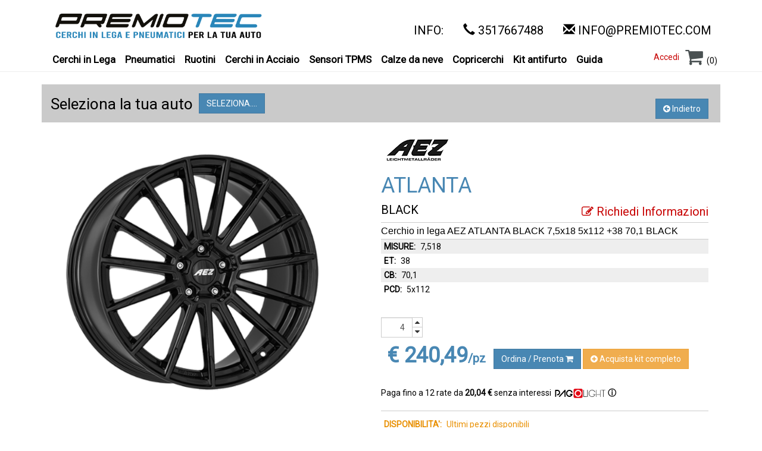

--- FILE ---
content_type: text/html;charset=UTF-8
request_url: https://it.premiotec.com/cerchio-in-lega/aez/atlanta-black/aatf8ba38-cerchi-in-lega-aez-modello-atlanta-black-finitura-black-dimensione-7-5x18/?returnSection=wheels
body_size: 12656
content:
<!DOCTYPE html>
























 
    

            
<html lang="it">
  <head>
            <title> Cerchio in lega AEZ ATLANTA BLACK 7,5x18 5x112 +38 70,1 BLACK  - PREMIOTEC: vendita cerchi in lega, pneumatici e ruote complete</title>
            <meta name="language" content="it">            
            
            
            
            
            
            
     
    
    
        <meta name="viewport" content="width=device-width, initial-scale=1.0" />
        <meta http-equiv="Content-Type" content="text/html; charset=UTF-8"/>
        <meta http-equiv="X-UA-Compatible" content="IE=9; IE=8; IE=7; IE=EDGE" />
      
        
            <meta name="description" content="Avus Racing cerchi in lega. Qualità italiana, 100% made in Italy!" />
        
        
        
        
            
            <meta name="keywords" content="offerte cerchi, offerte gomme, offerte pneumatici, cerchi in lega, pneumatici, acessori per auto" />
            
            
            
            
            
            
        
        <META NAME="ROBOTS" CONTENT="INDEX, FOLLOW">

        
        <link rel="canonical" href="https://it.premiotec.com/cerchio-in-lega/aez/atlanta-black/aatf8ba38-cerchi-in-lega-aez-modello-atlanta-black-finitura-black-dimensione-7-5x18/" />
        

        <link href="/templates/premiotec2015/resources/social-buttons.css" rel="stylesheet" media="screen">
        <link href="/templates/premiotec2015/resources/paymentfont.min.css" rel="stylesheet" media="screen">
        
        <link href="/templates/premiotec2015/style.css?tmp=202301" rel="stylesheet">
        
        <link rel="preconnect" href="https://fonts.gstatic.com">
        <link href="https://fonts.googleapis.com/css2?family=Bebas+Neue&family=Roboto&display=swap" rel="stylesheet"> 
        <style type="text/css">
            
                #web_tags_productlist_filter {margin-top: 5px;}
            

            
        </style>
        
        <script src="/templates/premiotec2015/resources/js/jquery.min.js"></script>
        <script src="/templates/premiotec2015/resources/js/jquery-ui.min.js"></script>
        
        <script type='text/javascript' src='/resources/js/dwr-static/RemoteProxy.js'></script>
        <script type='text/javascript' src='/resources/js/dwr-static/engine.js'></script>
        <script type="text/javascript" src="/templates/premiotec2015/resources/js/pe/ajax_util.js"></script>
        <script type="text/javascript" src="/templates/premiotec2015/resources/js/pe/form.js"></script>
        <script type="text/javascript" src="/templates/premiotec2015/resources/js/pe/pager.js"></script>
        <script type="text/javascript" src="/templates/premiotec2015/resources/js/bootbox.min.js"></script>
        
        <!-- HTML5 shim and Respond.js IE8 support of HTML5 elements and media queries -->
        <!--[if lt IE 9]>
        <script src="/templates/premiotec2015/resources/js/html5shiv.js"></script>
        <script src="/templates/premiotec2015/resources/js/respond.min.js"></script>
        <![endif]-->

        <script type="text/javascript" src="/templates/premiotec2015/resources/js/bootstrap.min.js"></script>
        <script type="text/javascript" src="/templates/premiotec2015/resources/js/jquery.appear.js"></script>
        <script type="text/javascript" src="/templates/premiotec2015/resources/js/jquery.waypoints.min.js"></script>
        
        
        
        

<link rel="stylesheet" type="text/css" href="/resources/js/ekko-lightbox/ekko-lightbox.css" media="screen">
<script type="text/javascript" src="/resources/js/ekko-lightbox/ekko-lightbox.min.js"></script>   
<script type="text/javascript">
    $(document).on('click', '[data-toggle="lightbox"]', function(event) {
        event.preventDefault();
        $(this).ekkoLightbox();
    });
</script>

        
        <script type="text/javascript" src="/templates/premiotec2015/resources/js/template.js"></script>
        

        
        <!-- Global site tag (gtag.js) - Google Ads: 955665671 - GA4 --> 
        <script  type="text/plain" class="lb-third-party-stats-cookies" async src="https://www.googletagmanager.com/gtag/js?id=AW-955665671"></script>
        <script  type="text/plain" class="lb-third-party-stats-cookies"> window.dataLayer = window.dataLayer || []; function gtag(){dataLayer.push(arguments);} gtag('js', new Date()); gtag('config', 'AW-955665671'); </script>

        <script type="text/javascript" src="https://app.legalblink.it/api/scripts/lb_cs.js"></script>
        <script id="lb_cs" type="text/javascript">lb_cs("63bfe055c4e280001a24e297");</script>
        
         

        
        
            
        














	

	

	

  </head>
  <body>
      
    <div class="header">
    <header id="main_navbar" class="navbar navbar-default navbar-fixed-top" role="navigation">

        
        
        <div class="container">
        <div class="navbar-header">
            <button type="button" class="navbar-toggle" data-toggle="collapse" data-target="#main_menu_navbar_collapse">
            <span class="sr-only">Toggle navigation</span>
            <span class="icon-bar"></span>
            <span class="icon-bar"></span>
            <span class="icon-bar"></span>
            </button>    
            <div class="logo">
            <a href="/" class="navbar-brand"><img alt="Premiotec" class="img-responsive" src="/templates/premiotec2015/resources/images/premiotec_logo_n.png" border="0" ></a>
            
            </div>
            <div id="topheader">        
                    
                   
                        
                   






















<div class="phones">
    <ul class="call-box-orange ">
        <li>
            <h4>INFO:</h4>
        </li>
        
    </ul>
    
    <ul class="call-box-gray">
        <li>
            <h4><span class="glyphicon glyphicon-earphone"></span> <a href="tel:3517667488">3517667488</a></h4>
        </li>
        
    </ul>
    <ul class="call-box-orange">
        <li>
            <h4><span class="glyphicon glyphicon-envelope"></span> <a href="mailto:info@premiotec.com">info@premiotec.com</a></h4>
        </li>
        
    </ul>
</div>


 

	

	

	

            </div>
        </div>
        
        
        </div>
        
        <div id="subheader">
            <div class="main_container"> 
                
            
                
            





























<div id="main_menu_navbar_collapse" class="collapse navbar-collapse" >
<div id="web_tags_navtree">
    <ul>
        
        </li>
            <li class="level1 dropdown firstchild">
            
                
                <a class="" href="/configuratore-cerchi-in-lega/" >
                          Cerchi in Lega
                </a>
                </li>
            <li class="level1 dropdown">
            
                
                <a class="" href="/configuratore-pneumatici_it_it/" >
                          Pneumatici
                </a>
                </li>
            <li class="level1 dropdown">
            
                
                <a class="" href="/configuratore-ruotini-completi/" >
                          Ruotini
                </a>
                </li>
            <li class="level1 dropdown">
            
                
                <a class="" href="/configuratore-cerchi-acciaio-ferro/" >
                          Cerchi in Acciaio
                </a>
                </li>
            <li class="level1 dropdown">
            
                
                
                
                    
                    
                    
                    <a href="/sensori-di-pressione_it_it/sensori-tpms-it_it/"  class="" >
                          Sensori TPMS
                    </a>
                    
                
                
                
     </li>
            <li class="level1 dropdown">
            
                
                
                
                    
                    
                    
                    <a href="/calze-da-neve_it_it/calze-da-neve-it_it/"  class="" >
                          Calze da neve
                    </a>
                    
                
                
                
     </li>
            <li class="level1 dropdown">
            
                
                
                
                    
                    
                    
                    <a href="/copricerchi_it_it/copricerchi-it_it/"  class="" >
                          Copricerchi
                    </a>
                    
                
                
                
     </li>
            <li class="level1 dropdown">
            
                
                
                
                    
                    
                    
                    <a href="/kit-dadi-antifurto/kit-antifurto-it_it/"  class="" >
                          Kit antifurto
                    </a>
                    
                
                
                
     </li>
            <li class="level1 dropdown">
            
                
                
                
                    
                    
                    
                    <a href="/consigli-utili_it_it/consigli-utili-it_it/"  class="" >
                          Guida
                    </a>
                    
                
                
                
     </li></ul>
</ul>
    
</div>
</div>
<div style="clear:both;"></div>




    


 
















<div class="topbuttons">
<table class="alignright">      
    
    <tr>
        
        <td align="right" colspan="2"> 
            
                
            
            
                <a href="/loginorder/body.pe">Accedi</a>
            
                
            
        </td> 
        <td align="right" >                   
            
                <a class="topcart" href="/b2c_cart/body.pe"><img border="0" src="/templates/wheelsb2c/default/resources/icona-carrello.png"></a>
                <span id="cart_count">(0)</span>
            
        </td>
    </tr>
</table>
</div>
<script>
    
        
        jQuery('#web_product_detail_addToCart').on('submit_success',function(){
            PEAjaxUtils.refreshPortlet("b2c_topbuttons","cart_count");
        }); 
        jQuery('#web_cart_detailed_update').on('submit_success',function(){
            PEAjaxUtils.refreshPortlet("b2c_topbuttons","cart_count");
        }); 
        
    
    queryselected=function(element){
        if ($(element).hasClassName("emptysearch")) {
            $(element).value="";
            $(element).removeClassName("emptysearch");
        }
            
    }
</script>

 

	

	

	

                
            </div>
        </div>
        
        
    </header>
    </div> 
    
    
    <div id="page">
        
    <div class="main_container">  
        
        <div id="toppage">
 
            
                
            

























<div id="web_configurator" >
    
    <div class="modelname">
        
            
            
            <span class="model">Seleziona la tua auto</span>
            <span class="changelink"><a href="#" onclick="openConfiguratorPopup();">Seleziona....</a></span>
        
        
        
    </div>
    
    
        
    
    
    
    <div id="configurator_form_popup" class="modal-popup" >
            <div class="popup-frame">
                <div class="popup-content">
                    <div class="popup-body">
      
        <form name="20130129:web_configurator_b2c_form" id="web_configurator_b2c_filter" method="post"action="web_configurator_b2c_filter.pe" class="jqtransform">
        
        <fieldset class="admin_form" >
            
        <legend> Ricerca il modello:</legend>
        <div class="column">
            <label for="conf_carbrand">Produttore auto:
                
            </label>
                   
        
            <select name="carbrand" onchange="configuratorForm.submit();"><option value="" selected="selected">Seleziona....</option>
                
                    <option value="ABARTH">ABARTH</option>
                
                    <option value="AIWAYS">AIWAYS</option>
                
                    <option value="ALFA ROMEO">ALFA ROMEO</option>
                
                    <option value="ASTON MARTIN">ASTON MARTIN</option>
                
                    <option value="AUDI">AUDI</option>
                
                    <option value="BENTLEY">BENTLEY</option>
                
                    <option value="BMW">BMW</option>
                
                    <option value="BYD">BYD</option>
                
                    <option value="CADILLAC">CADILLAC</option>
                
                    <option value="CHEVROLET (DAEWOO)">CHEVROLET (DAEWOO)</option>
                
                    <option value="CHRYSLER">CHRYSLER</option>
                
                    <option value="CITROEN - DS">CITROEN - DS</option>
                
                    <option value="CUPRA">CUPRA</option>
                
                    <option value="DACIA">DACIA</option>
                
                    <option value="DAIHATSU">DAIHATSU</option>
                
                    <option value="DFSK">DFSK</option>
                
                    <option value="DODGE">DODGE</option>
                
                    <option value="DR - EVO">DR - EVO</option>
                
                    <option value="FIAT">FIAT</option>
                
                    <option value="FISKER">FISKER</option>
                
                    <option value="FORD">FORD</option>
                
                    <option value="GREAT WALL MOTOR">GREAT WALL MOTOR</option>
                
                    <option value="HONDA">HONDA</option>
                
                    <option value="HYUNDAI">HYUNDAI</option>
                
                    <option value="ICH-X (BY DR)">ICH-X (BY DR)</option>
                
                    <option value="INEOS">INEOS</option>
                
                    <option value="INFINITI">INFINITI</option>
                
                    <option value="ISUZU">ISUZU</option>
                
                    <option value="JAGUAR">JAGUAR</option>
                
                    <option value="JEEP">JEEP</option>
                
                    <option value="KGM - SSANGYONG">KGM - SSANGYONG</option>
                
                    <option value="KIA">KIA</option>
                
                    <option value="LADA">LADA</option>
                
                    <option value="LAMBORGHINI">LAMBORGHINI</option>
                
                    <option value="LANCIA">LANCIA</option>
                
                    <option value="LAND ROVER">LAND ROVER</option>
                
                    <option value="LEVC">LEVC</option>
                
                    <option value="LEXUS">LEXUS</option>
                
                    <option value="LOTUS">LOTUS</option>
                
                    <option value="LUCID MOTORS">LUCID MOTORS</option>
                
                    <option value="LYNK & CO">LYNK &amp; CO</option>
                
                    <option value="MAN">MAN</option>
                
                    <option value="MASERATI">MASERATI</option>
                
                    <option value="MAZDA">MAZDA</option>
                
                    <option value="MERCEDES">MERCEDES</option>
                
                    <option value="MG">MG</option>
                
                    <option value="MINI">MINI</option>
                
                    <option value="MITSUBISHI">MITSUBISHI</option>
                
                    <option value="NIO">NIO</option>
                
                    <option value="NISSAN">NISSAN</option>
                
                    <option value="OPEL">OPEL</option>
                
                    <option value="PEUGEOT">PEUGEOT</option>
                
                    <option value="POLESTAR">POLESTAR</option>
                
                    <option value="PORSCHE">PORSCHE</option>
                
                    <option value="RENAULT">RENAULT</option>
                
                    <option value="SAAB">SAAB</option>
                
                    <option value="SEAT">SEAT</option>
                
                    <option value="SKODA">SKODA</option>
                
                    <option value="SMART">SMART</option>
                
                    <option value="SPORTEQUIPE">SPORTEQUIPE</option>
                
                    <option value="SUBARU">SUBARU</option>
                
                    <option value="SUZUKI">SUZUKI</option>
                
                    <option value="TESLA">TESLA</option>
                
                    <option value="TOYOTA">TOYOTA</option>
                
                    <option value="VOLKSWAGEN">VOLKSWAGEN</option>
                
                    <option value="VOLVO">VOLVO</option>
                
                    <option value="XPENG">XPENG</option></select>
        
        
        </div>
            
        
        <div class="column">
            <label for="conf_cartype">Modello auto:
                
            </label>
                   
        
        
            <select name="subtype" disabled="disabled"></select>
        
        </div>
        <div class="row"/>
        <input type="hidden" name="year" value="">
       
        <div class="column">
            <label for="conf_subtype">Tipo:
                
            </label>
                   
        
        
            <select name="subtype" disabled="disabled"></select>
        
        </div>
        
            <div class="buttons">
                
                
                
                    <input type="button" class="btn-danger" onclick="closeConfPopup();return false;" value="Chiudi"/>  
                    <input type="button" class="btn-success disabled" disabled="disabled" title="Seleziona" value="Seleziona" onclick=""/>
                
                
               
            </div>
        </fieldset>
            
            

    </form>
        
                </div>
            </div>
        </div>
        
    </div>
    
</div>
<script type="text/javascript" > 
    var doPlistRefresh=false;
    configuratorForm=new PE_Form('web_configurator_b2c','web_configurator_b2c_filter');

    
    
    jQuery('#web_configurator_b2c_filter').on('submit_success',function(){
        if (doPlistRefresh) {
            doPlistRefresh=false;
            PEAjaxUtils.refreshPortlet("web_tags_productlist","web_tags_productlist", function() {
                 jQuery.force_appear();
             });
            PEAjaxUtils.refreshPortlet("web_configurator_b2c","web_configurator");
            window.location.reload();
        }
    });  
    
    selectProducts=function() {
        PEAjaxUtils.closePopup("#configurator_form_popup");
        window.location.reload();
        /*
        PEAjaxUtils.refreshPortlet("web_configurator_b2c","web_configurator");
        PEAjaxUtils.refreshPortlet("web_tags_productlist","web_tags_productlist", function() {
            jQuery.force_appear();
        });
        */
    };
        
    cancelProducts=function() {
        PEAjaxUtils.closePopup("#configurator_form_popup");
        doPlistRefresh=true;
        configuratorForm.submitAction("cancel");
    };

    openConfiguratorPopup=function() {
        b2cconfiguratorPopup=PEAjaxUtils.openPopup("#configurator_form_popup");
    };

    closeConfPopup=function() {
        PEAjaxUtils.closePopup("#configurator_form_popup");
    };

    
</script>


 

	

	

	


        </div>
        
        <div id="middle_page">
            
            
            
            
            <div id="body_cnt_big">
            
            
                
                
                <div id="contentbig">
                
                
                
                   
                

































<div class="web_product_detail" id="web_product_detail_addToCart_cnt">
    <div class="buttons">    
    
    
        <button class="btn btn-danger back" onclick="window.location.href='/wheels/body.pe'" ><i class="fa fa-arrow-circle-left"></i>  Indietro</button>
    
    </div>

<div class="productleft"> 



    
    
    <div class="image">
        
        <a data-title="Galleria immagini" data-gallery="multiimages" href="/resources/_tmpimg/thumb_450-450_Catalog_Product_606251_AEZ-Atlanta-black.png" data-toggle="lightbox"><img id="product_image" src="/resources/_tmpimg/thumb_450-450_Catalog_Product_606251_AEZ-Atlanta-black.png"  class="img-responsive" alt="Cerchio in lega AEZ ATLANTA BLACK 7,5x18 5x112 +38 70,1 BLACK"></a>
        
        
    </div>
    <div id="product_gallery"> 
        
    </div>
    
    
    




    

<div style="clear:both;"></div>
<div class="prodcontent">
    <span class="shortdescr" itemprop="description"></span>
    
    <div class="longDescripion">
        
    </div>
</div>

</div>
<div class="proddata" itemscope itemtype="http://schema.org/Product">
    <div class="prodheader">
    
    <meta itemprop="brand" content="AEZ" >
    
    
    
    <div class="brand"><img src="/templates/premiotec2015/resources/images/brands/AEZ.jpg" alt="AEZ"></div>
    
    
    
    
    
    
    
    <div class="prodwidget"><!-- AddToAny BEGIN -->
<div class="a2a_kit a2a_kit_size_32 a2a_default_style">
<!--<a class="a2a_button_email">
<a class="a2a_button_facebook"></a>
<a class="a2a_button_twitter"></a>-->
<a class="a2a_button_google_plus"></a>
</div>
<script async src="https://static.addtoany.com/menu/page.js"></script>
<!-- AddToAny END --></div>
    
    
    </div>
    
    <h2 class="model">ATLANTA</h2>
    
    <div class="subname">
    
    <h3 class="color">BLACK</h3>
    
    
    
    <div class="contactus">
        <a href="/b2c_product_contact/body.pe?productId=606251"><i class="fa fa-edit"></i>  Richiedi Informazioni</a>
    </div>
    
    </div>
    <h1 class="name"><span itemprop="name">Cerchio in lega AEZ ATLANTA BLACK 7,5x18 5x112 +38 70,1 BLACK</span></h1>
    
    
    
    
        
        
            <span class="featrow"><span class="featname">MISURE:</span> 7,518</span>
        
        
        <span class="featrowp"><span class="featname">ET:</span> 38</span>
        
        
        <span class="featrow"><span class="featname">CB:</span> 70,1</span>
        
        
        <span class="featrowp"><span class="featname">PCD:</span> 5x112</span>
        
    
    
    
    
    
    
    
    
    
        
        
        <div itemprop="aggregateRating" itemscope itemtype="http://schema.org/AggregateRating">
            <meta itemprop="ratingValue" content="0">
            <meta itemprop="reviewCount" content="0">
            <meta itemprop="worstRating" content = "1"/>
            <meta itemprop="bestRating" content = "5"/>
        </div>
    
        
    
    <div class="addtocartcnt" itemprop="offers" itemscope itemtype="http://schema.org/Offer">
    
        <form name="20130129:web_product_detail_form" id="web_product_detail_addToCart" method="post"action="web_product_detail_addToCart.pe" class="form-inline">
        
        
            
            <div class="form-group">

                <div class="input-group spinner">
                    <input type="text" name="quantity" maxlength="10" size="2" value="4" id="qty" class="form-control">
                    <div class="input-group-btn-vertical">
                      <button class="btn btn-default up" type="button"><i class="fa fa-caret-up"></i></button>
                      <button class="btn btn-default down" type="button"><i class="fa fa-caret-down"></i></button>
                    </div>
                </div>


            </div>
        
            <div class="form-group">   
                

                    <meta itemprop="price" content="240,49" />
                    <meta itemprop="priceCurrency" content="EUR" />
                
                
                    <span class="price">&#8364; 240,49<span class="unit">/pz</span></span>
                

                

                   
                    
                    <div class="form-group">
                        <button class="btn btn-success addtocart" onclick="prodDetForm.submit();return false;">Ordina / Prenota <i class="fa fa-shopping-cart"></i></button>       
                    </div>
                    
                    

                    <div class="form-group">
                        <button class="btn btn-warning addtocart" onclick="window.location.href='#kitlist';return false;"><i class="fa fa-plus-circle"></i> Acquista kit completo</button>       
                    </div>
                    
                    

                    
                
            </div> 
          
        
        
        
        
        
        
        
    
            
        
        
        </form>
           
        
        <div style="clear:both;width:100%;height: 40px;margin-top: 10px;">
            
            
            <div id="totalamount" style="display:none;" value="24049"></div>
            <div class="heidi_messaging">
            <div id="heidipay-container"
                data-heidipay="true"
                data-heidipay-minorAmount="24049"
                data-heidipay-term="12"
                data-heidipay-currencySymbol="EUR"
                data-heidipay-lang="it"
                data-heidipay-type="PRODUCT_DESCRIPTION_PAGOLIGHT"
                data-heidipay-apiKey="FRWHEELS"
                data-heidipay-cadence="MONTHLY"
                data-heidipay-thousandsSeparator="."
                data-heidipay-decimalSeparator=","
                data-heidipay-symbolOnLeft="false"
                data-heidipay-spaceBetweenAmountAndSymbol="true"
                data-heidipay-decimalDigits="2" >
            </div>
</div>

        </div>
        
        
    </div> 
    
    <div class="stockandship">
        
            
        
            
            
            
            
            <span class="availability stockalert"><span class="featname">DISPONIBILITA':</span> Ultimi pezzi disponibili</span>
            <link itemprop="availability" href="http://schema.org/InStock" />
            
            <div class="shippaydescr">
                
                <span class="ship"><span class="icon"><img src="/templates/premiotec2015/resources/images/tnt.png"></span><span class="label">Spedizione gratuita</span></span>
                <span class="pay"><span class="icon"><img src="/templates/premiotec2015/resources/images/paypal.png"></span><span class="label">Pagamento sicuro</span></span>
                
            </div>
            <div class="linkslist">
                                
                <ul class="links">
                    <li>PRODOTTO DI QUALITA'</li>
                    <li>COMPATIBILE CON LA TUA AUTO</li>
                    <li><b>SPEDIZIONE GRATUITA</b></li>
                    <li>PRODOTTO GARANTITO</li>
                </ul>
            </div>
            
            <div class="noteslist">
                <span class="tpms"><img src="/templates/premiotec2015/resources/images/tpms_icon.png" border="0" height="30"> COMPATIBILE TPMS</span>
            </div>
            
            
            
        
    </div>
    
</div>
    

    
    
    
</div>
<div id="donepopup" style="display:none;" class="default_popup">
    <span class="popupmsg">Oggetto aggiunto al carrello</span>
    <p>
    <input type="button" onclick="closePopup()" class="button_large" value="Aggiungi altri prodotti" >
    
    <input type="button" onclick="document.location='/b2c_cart/body.pe'" class="button_large" value="Vai all' Ordine" >
    
    </p>
</div>
<div id="notavailablepopup" style="display:none;" class="default_popup">
    <span class="popupmsg" id="notavailablepopup_errormessage">Il prodotto non può essere aggiunto al carrello, perché non disponibile nella quantità specificata.</span>
    <p>
    <input type="button" onclick="closePopup()" class="button_small" value="Ok" >
    </p>
</div>
<script>
    
    
    
    prodDetForm=new PE_Form("web_product_detail","web_product_detail_addToCart","web_product_detail_addToCart");
    
    jQuery('#web_product_detail_addToCart').on('submit_success',function(){
        
        jQuery('#addbutton').html('<span class="glyphicon glyphicon-shopping-cart"></span> Ordina / Prenota');
        
        bootbox.dialog({
            message: "Grazie!",
            title: "Oggetto aggiunto al carrello",
            buttons: {
            
                
            
                success: {
                    label: "Vai all' Ordine",
                    className: "btn-success",
                    callback: function() {                    
                        document.location='/carrello/';
                    }
                },
            
                main: {
                    label: "Chiudi",
                    className: "btn-primary",
                    callback: function() {
                        PEAjaxUtils.refreshPortlet("web_topbuttons","cart_count");
                    }
                }
            }
        });
    }); 
    
    open3DPopup=function() {
        
    };
    
    jQuery(document).ready(function() {
        jQuery('body').on('click',".spinner .up", function() {
          qty=jQuery(this).closest('.spinner').find('input');
          jQuery(qty).val( parseInt(jQuery(qty).val(), 10) + 1);
          refreshHeidi();
        });
        jQuery('body').on('click',".spinner .down", function() {
           qty=jQuery(this).closest('.spinner').find('input');
           jQuery(qty).val( parseInt(jQuery(qty).val(), 10) - 1);
           refreshHeidi();
        });
        refreshHeidi();
    });    
    
    
    
    
    refreshHeidi=function() {
        var amount=jQuery('#totalamount').attr("value");
        console.log(amount);
        if(amount && amount !== '000') {
            
            jQuery('#heidipay-container').attr("data-heidipay-minorAmount",amount);
            load_heidi_js();
        } else {
            jQuery('#heidipay-container').hide();
        }
    }
        
   
        
    
</script>



<!-- Google Code per il tag di remarketing -->
<script type="text/javascript">
var google_tag_params = {
    ecomm_prodid: 'AATF8BA38',
    ecomm_pagetype: 'product',
    
	
    ecomm_totalvalue: 240.49,
    
};
</script>
<script type="text/javascript">
/* <![CDATA[ */
var google_conversion_id = 955665671;
var google_custom_params = window.google_tag_params;
var google_remarketing_only = true;
/* ]]> */
</script>
<script type="text/javascript" src="//www.googleadservices.com/pagead/conversion.js">
</script>
<noscript>
<div style="display:inline;">
<img height="1" width="1" style="border-style:none;" alt="" src="//googleads.g.doubleclick.net/pagead/viewthroughconversion/955665671/?guid=ON&amp;script=0"/>
</div>
</noscript>




 










<div id="web_tags_kitproductlist_kit">
    

    
<a id="kitlist"></a>
<div id="web_tags_kitproductlist">
    <div class="filtercontainer">
        <div>
    <form name="20130129:web_tags_kitproductlist_form" id="web_tags_kitproductlist_filter" method="post"action="web_tags_kitproductlist_filter.pe">
        
        
            
            
            <input type="hidden" name="query" value="">
            
            
        <fieldset class="filter">
            <legend>Filtra per </legend>
            
            <div class="leftfilter">
            <ul class="groups">
                
            
                
                    
                    
                        <li>
                        <label>Categoria prezzo</label>
                        
                        <select name="filter(brandlevel)" onchange="filterForm.submit()"><option value="">Tutti</option>

                            
                                <option value="low">competitive</option>

                            
                                <option value="medium">medium</option>

                            
                                <option value="top">premium</option></select>
                        
                        
                        </li>
                    
                    
                    
                </li>
            
                
                    
                    
                        <li>
                        <label>Diametro</label>
                        
                        
                            
                                <span class="diamsel">18</span>
                                                    
                        
                        </li>
                    
                    
                    
                </li>
            
                
                    
                    
                        <li>
                        <label>Indice di carico</label>
                        
                        <select name="filter(IC)" onchange="filterForm.submit()"><option value="">Tutti</option>

                            
                                <option value="100">100</option>

                            
                                <option value="101">101</option>

                            
                                <option value="102">102</option>

                            
                                <option value="103">103</option>

                            
                                <option value="104">104</option>

                            
                                <option value="105">105</option>

                            
                                <option value="106">106</option>

                            
                                <option value="107">107</option>

                            
                                <option value="108">108</option>

                            
                                <option value="109">109</option>

                            
                                <option value="110">110</option>

                            
                                <option value="111">111</option>

                            
                                <option value="112">112</option>

                            
                                <option value="113">113</option>

                            
                                <option value="114">114</option>

                            
                                <option value="115">115</option>

                            
                                <option value="116">116</option>

                            
                                <option value="120">120</option>

                            
                                <option value="123/120">123/120</option>

                            
                                <option value="125/122">125/122</option>

                            
                                <option value="81">81</option>

                            
                                <option value="82">82</option>

                            
                                <option value="84">84</option>

                            
                                <option value="85">85</option>

                            
                                <option value="86">86</option>

                            
                                <option value="87">87</option>

                            
                                <option value="88">88</option>

                            
                                <option value="89">89</option>

                            
                                <option value="90">90</option>

                            
                                <option value="91">91</option>

                            
                                <option value="92">92</option>

                            
                                <option value="93">93</option>

                            
                                <option value="94">94</option>

                            
                                <option value="95">95</option>

                            
                                <option value="96">96</option>

                            
                                <option value="97">97</option>

                            
                                <option value="98">98</option>

                            
                                <option value="99">99</option></select>
                        
                        
                        </li>
                    
                    
                    
                </li>
            
                
                    
                    
                        <li>
                        <label>Stagione</label>
                        
                        <select name="filter(stagione)" onchange="filterForm.submit()"><option value="">Tutti</option>

                            
                                <option value="ALLSEASON">ALLSEASON</option>

                            
                                <option value="SUMMER">SUMMER</option>

                            
                                <option value="WINTER">WINTER</option></select>
                        
                        
                        </li>
                    
                    
                    
                </li>
            
                
                    
                    
                        <li>
                        <label>Larghezza</label>
                        
                        <select name="filter(sezione)" onchange="filterForm.submit()"><option value="">Tutti</option>

                            
                                <option value="125">125</option>

                            
                                <option value="135">135</option>

                            
                                <option value="145">145</option>

                            
                                <option value="155">155</option>

                            
                                <option value="165">165</option>

                            
                                <option value="175">175</option>

                            
                                <option value="195">195</option>

                            
                                <option value="205">205</option>

                            
                                <option value="215">215</option>

                            
                                <option value="225">225</option>

                            
                                <option value="230">230</option>

                            
                                <option value="235">235</option>

                            
                                <option value="240">240</option>

                            
                                <option value="245">245</option>

                            
                                <option value="250">250</option>

                            
                                <option value="255">255</option>

                            
                                <option value="265">265</option>

                            
                                <option value="275">275</option>

                            
                                <option value="280">280</option>

                            
                                <option value="285">285</option>

                            
                                <option value="295">295</option>

                            
                                <option value="315">315</option>

                            
                                <option value="335">335</option></select>
                        
                        
                        </li>
                    
                    
                    
                </li>
            
                
                    
                    
                        <li>
                        <label>Marca</label>
                        
                        <select name="filter(brand)" onchange="filterForm.submit()"><option value="">Tutti</option>

                            
                                <option value="APOLLO">APOLLO</option>

                            
                                <option value="BARUM">BARUM</option>

                            
                                <option value="BRIDGESTONE">BRIDGESTONE</option>

                            
                                <option value="CONTINENTAL">CONTINENTAL</option>

                            
                                <option value="DUNLOP">DUNLOP</option>

                            
                                <option value="FALKEN">FALKEN</option>

                            
                                <option value="FIRESTONE">FIRESTONE</option>

                            
                                <option value="FULDA">FULDA</option>

                            
                                <option value="GOODYEAR">GOODYEAR</option>

                            
                                <option value="HANKOOK">HANKOOK</option>

                            
                                <option value="IMPERIAL">IMPERIAL</option>

                            
                                <option value="KLEBER">KLEBER</option>

                            
                                <option value="KUMHO">KUMHO</option>

                            
                                <option value="MICHELIN">MICHELIN</option>

                            
                                <option value="NANKANG">NANKANG</option>

                            
                                <option value="NEXEN">NEXEN</option>

                            
                                <option value="NOKIAN">NOKIAN</option>

                            
                                <option value="PIRELLI">PIRELLI</option>

                            
                                <option value="PLATIN">PLATIN</option>

                            
                                <option value="RIKEN">RIKEN</option>

                            
                                <option value="SAVA">SAVA</option>

                            
                                <option value="SEMPERIT">SEMPERIT</option>

                            
                                <option value="TOYO">TOYO</option>

                            
                                <option value="UNIROYAL">UNIROYAL</option>

                            
                                <option value="VREDESTEIN">VREDESTEIN</option>

                            
                                <option value="WESTLAKE">WESTLAKE</option>

                            
                                <option value="YOKOHAMA">YOKOHAMA</option></select>
                        
                        
                        </li>
                    
                    
                    
                </li>
            
                
                    
                    
                        <li>
                        <label>Spalla</label>
                        
                        <select name="filter(serie)" onchange="filterForm.submit()"><option value="">Tutti</option>

                            
                                <option value="30">30</option>

                            
                                <option value="35">35</option>

                            
                                <option value="40">40</option>

                            
                                <option value="45">45</option>

                            
                                <option value="50">50</option>

                            
                                <option value="55">55</option>

                            
                                <option value="60">60</option>

                            
                                <option value="640">640</option>

                            
                                <option value="65">65</option>

                            
                                <option value="650">650</option>

                            
                                <option value="70">70</option>

                            
                                <option value="80">80</option>

                            
                                <option value="85">85</option>

                            
                                <option value="90">90</option></select>
                        
                        
                        </li>
                    
                    
                    
                </li>
            
                
                    
                    
                        <li>
                        <label>Codice velocità</label>
                        
                        <select name="filter(cv)" onchange="filterForm.submit()"><option value="">Tutti</option>

                            
                                <option value="H">H</option>

                            
                                <option value="M">M</option>

                            
                                <option value="Q">Q</option>

                            
                                <option value="R">R</option>

                            
                                <option value="S">S</option>

                            
                                <option value="T">T</option>

                            
                                <option value="V">V</option>

                            
                                <option value="W">W</option>

                            
                                <option value="X">X</option>

                            
                                <option value="Y">Y</option>

                            
                                <option value="Z">Z</option>

                            
                                <option value="v">v</option>

                            
                                <option value="y">y</option>

                            
                                <option value="z">z</option></select>
                        
                        
                        </li>
                    
                    
                    
                </li>
            
                <li>
                <label for="sortby">Ordina per </label>
                <select name="sorting" onchange="filterForm.submit()" id="orderby"><option value="name">Nome prodotto</option>
                    <option value="pricelh" selected="selected">Prezzo crescente</option>
                    <option value="pricehl">Prezzo decrescente</option></select>
                </li>
                
                
            </ul>
            
                
           
            
        </fieldset>
        
    
    </form>
        </div>
    </div>
    <div class="listcontainer">
    <div class="kittitle">
        
            <span class="title">Gomma e cerchio montati ed equilibrati direttamente a casa tua </span>
        
    </div>
    
    
        
        
            <div class="productcell" id="productcell_469486" rel="469486"  >
                <a class="detaillink" >469486
                    ID712836 Hankook W320 Winter i*cept evo2  195/45 R18 87H WINTER Invernale Pneumatico HANKOOK W320 Winter i*cept evo2  con dimensioni 195/45 R18 Invernale
                </a>
            </div>
        
    
        
        
            <div class="productcell" id="productcell_560313" rel="560313"  >
                <a class="detaillink" >560313
                    ID645802 Westlake SA37 215/35 R18 84W SUMMER Estivo Pneumatico WESTLAKE SA37 con dimensioni 215/35 R18 Estivo
                </a>
            </div>
        
    
        
        
            <div class="productcell" id="productcell_562541" rel="562541"  >
                <a class="detaillink" >562541
                    ID745744 Westlake Z107 ZUPER ECO 215/40 R18 89W SUMMER Estivo Pneumatico WESTLAKE Z107 ZUPER ECO con dimensioni 215/40 R18 Estivo
                </a>
            </div>
        
    
        
        
            <div class="productcell" id="productcell_617256" rel="617256"  >
                <a class="detaillink" >617256
                    ID650026 Westlake SA37 215/40 R18 89W Estivo Pneumatico WESTLAKE SA37 con dimensioni 215/40 R18 Estivo
                </a>
            </div>
        
    
        
        
            <div class="productcell" id="productcell_559203" rel="559203"  >
                <a class="detaillink" >559203
                    ID384143 Imperial ECOSPORT 2 (F205) 215/40 R18 89Y SUMMER Estivo Pneumatico IMPERIAL ECOSPORT 2 (F205) con dimensioni 215/40 R18 Estivo
                </a>
            </div>
        
    
        
        
            <div class="productcell" id="productcell_561334" rel="561334"  >
                <a class="detaillink" >561334
                    ID694205 Westlake Z107 ZUPER ECO 235/40 R18 95W SUMMER Estivo Pneumatico WESTLAKE Z107 ZUPER ECO con dimensioni 235/40 R18 Estivo
                </a>
            </div>
        
    
        
        
            <div class="productcell" id="productcell_561333" rel="561333"  >
                <a class="detaillink" >561333
                    ID694204 Westlake Z107 ZUPER ECO 225/40 R18 92W SUMMER Estivo Pneumatico WESTLAKE Z107 ZUPER ECO con dimensioni 225/40 R18 Estivo
                </a>
            </div>
        
    
        
        
            <div class="productcell" id="productcell_562546" rel="562546"  >
                <a class="detaillink" >562546
                    ID745754 Westlake Z107 ZUPER ECO 215/45 R18 93W SUMMER Estivo Pneumatico WESTLAKE Z107 ZUPER ECO con dimensioni 215/45 R18 Estivo
                </a>
            </div>
        
    
        
        
            <div class="productcell" id="productcell_560392" rel="560392"  >
                <a class="detaillink" >560392
                    ID648876 Nankang NS-20  205/35 R18 81H SUMMER Estivo Pneumatico NANKANG NS-20  con dimensioni 205/35 R18 Estivo
                </a>
            </div>
        
    
        
        
            <div class="productcell" id="productcell_611553" rel="611553"  >
                <a class="detaillink" >611553
                    ID384144 Imperial ECOSPORT 2 (F205) 225/40 R18 92Y Estivo Pneumatico IMPERIAL ECOSPORT 2 (F205) con dimensioni 225/40 R18 Estivo
                </a>
            </div>
        
    
        
        
            <div class="productcell" id="productcell_561101" rel="561101"  >
                <a class="detaillink" >561101
                    ID683105 Westlake Z107 ZUPER ECO 225/45 R18 95W SUMMER Estivo
                </a>
            </div>
        
    
        
        
            <div class="productcell" id="productcell_594801" rel="594801"  >
                <a class="detaillink" >594801
                    ID745741 Westlake Z401 225/40 R18 92W ALLSEASON 4 stagioni
                </a>
            </div>
        
    
        
        
            <div class="productcell" id="productcell_601831" rel="601831"  >
                <a class="detaillink" >601831
                    ID745661 Westlake SA37 225/35 R18 87Y Estivo
                </a>
            </div>
        
    
        
        
            <div class="productcell" id="productcell_472554" rel="472554"  >
                <a class="detaillink" >472554
                    ID618966 Uniroyal UST17 (Spare Tire) 135/80 R18 104M SUMMER Estivo
                </a>
            </div>
        
    
        
        
            <div class="productcell" id="productcell_561263" rel="561263"  >
                <a class="detaillink" >561263
                    ID689471 Westlake Z107 ZUPER ECO 245/40 R18 97W SUMMER Estivo
                </a>
            </div>
        
    
        
        
            <div class="productcell" id="productcell_559871" rel="559871"  >
                <a class="detaillink" >559871
                    ID611583 Imperial ECOSPORT 2 (F205) 215/45 R18 93Y SUMMER Estivo
                </a>
            </div>
        
    
        
        
            <div class="productcell" id="productcell_611951" rel="611951"  >
                <a class="detaillink" >611951
                    ID615421 Imperial ECOSPORT 2 (F205) 235/40 R18 95Y Estivo
                </a>
            </div>
        
    
        
        
            <div class="productcell" id="productcell_594930" rel="594930"  >
                <a class="detaillink" >594930
                    ID751515 Westlake Z401 225/50 R18 95W ALLSEASON 4 stagioni
                </a>
            </div>
        
    
        
        
            <div class="productcell" id="productcell_558456" rel="558456"  >
                <a class="detaillink" >558456
                    ID314854 Westlake SA37 235/40 R18 95W SUMMER Estivo
                </a>
            </div>
        
    
        
        
            <div class="productcell" id="productcell_558741" rel="558741"  >
                <a class="detaillink" >558741
                    ID348548 Nankang AS-2 PLUS 225/40 R18 92Y SUMMER Estivo
                </a>
            </div>
        
    
        
        
            <div class="productcell" id="productcell_602677" rel="602677"  >
                <a class="detaillink" >602677
                    ID657020 Westlake SA37 245/35 R18 92W Estivo
                </a>
            </div>
        
    
        
        
            <div class="productcell" id="productcell_561102" rel="561102"  >
                <a class="detaillink" >561102
                    ID683107 Westlake Z107 ZUPER ECO 235/45 R18 98W SUMMER Estivo
                </a>
            </div>
        
    
        
        
            <div class="productcell" id="productcell_594931" rel="594931"  >
                <a class="detaillink" >594931
                    ID751516 Westlake Z401 225/45 R18 95W ALLSEASON 4 stagioni
                </a>
            </div>
        
    
        
        
            <div class="productcell" id="productcell_561456" rel="561456"  >
                <a class="detaillink" >561456
                    ID700380 Westlake Z107 ZUPER ECO 245/45 R18 100W SUMMER Estivo
                </a>
            </div>
        
    
        
        
            <div class="productcell" id="productcell_602568" rel="602568"  >
                <a class="detaillink" >602568
                    ID283373 Nankang ECO2+ 225/40 R18 92W Estivo
                </a>
            </div>
        
    
        
        
            <div class="productcell" id="productcell_559945" rel="559945"  >
                <a class="detaillink" >559945
                    ID621825 Imperial ECOSPORT 2 (F205) 215/35 R18 84W SUMMER Estivo
                </a>
            </div>
        
    
        
        
            <div class="productcell" id="productcell_611576" rel="611576"  >
                <a class="detaillink" >611576
                    ID738752 Imperial ECOSPORT 2 (F205) 225/35 R18 87Y Estivo
                </a>
            </div>
        
    
        
        
            <div class="productcell" id="productcell_559974" rel="559974"  >
                <a class="detaillink" >559974
                    ID625357 Westlake SA37 225/50 R18 95W SUMMER Estivo
                </a>
            </div>
        
    
        
        
            <div class="productcell" id="productcell_615258" rel="615258"  >
                <a class="detaillink" >615258
                    ID763524 Westlake Z107 ZUPER ECO 215/55 R18 99V Estivo
                </a>
            </div>
        
    
        
        
            <div class="productcell" id="productcell_611543" rel="611543"  >
                <a class="detaillink" >611543
                    ID325548 Westlake SA37 225/45 R18 95W Estivo
                </a>
            </div>
        
    
        
        
            <div class="productcell" id="productcell_573577" rel="573577"  >
                <a class="detaillink" >573577
                    ID331396 Toyo PROXES CF2 SUV 235/65 R18 106H SUMMER Estivo
                </a>
            </div>
        
    
        
        
            <div class="productcell" id="productcell_602084" rel="602084"  >
                <a class="detaillink" >602084
                    ID633171 Westlake SA37 245/40 R18 97Y Estivo
                </a>
            </div>
        
    
        
        
            <div class="productcell" id="productcell_602286" rel="602286"  >
                <a class="detaillink" >602286
                    ID682978 Nankang NS-20  215/35 R18 84Y Estivo
                </a>
            </div>
        
    
        
        
            <div class="productcell" id="productcell_614762" rel="614762"  >
                <a class="detaillink" >614762
                    ID384346 Imperial ECOSPORT 2 (F205) 225/45 R18 95Y Estivo
                </a>
            </div>
        
    
        
        
            <div class="productcell" id="productcell_602085" rel="602085"  >
                <a class="detaillink" >602085
                    ID647652 Westlake SA37 265/35 R18 97Y Estivo
                </a>
            </div>
        
    
        
        
            <div class="productcell" id="productcell_562682" rel="562682"  >
                <a class="detaillink" >562682
                    ID749089 Westlake Z107 ZUPER ECO 235/50 R18 97V SUMMER Estivo
                </a>
            </div>
        
    
        
        
            <div class="productcell" id="productcell_615851" rel="615851"  >
                <a class="detaillink" >615851
                    ID714041 Westlake Z401 225/55 R18 98V 4 stagioni
                </a>
            </div>
        
    
        
        
            <div class="productcell" id="productcell_562910" rel="562910"  >
                <a class="detaillink" >562910
                    ID760472 Westlake Z-507 215/55 R18 99V WINTER Invernale
                </a>
            </div>
        
    
        
        
            <div class="productcell" id="productcell_559192" rel="559192"  >
                <a class="detaillink" >559192
                    ID384129 Imperial ECOSPORT 2 (F205) 245/40 R18 97Y SUMMER Estivo
                </a>
            </div>
        
    
        
        
            <div class="productcell" id="productcell_559882" rel="559882"  >
                <a class="detaillink" >559882
                    ID615419 Imperial ECOSPORT 2 (F205) 235/45 R18 98Y SUMMER Estivo
                </a>
            </div>
        
    
        
        
            <div class="productcell" id="productcell_583155" rel="583155"  >
                <a class="detaillink" >583155
                    ID792371 Imperial ECOSPORT 2 (F205) 205/40 R18 86Y SUMMER Estivo
                </a>
            </div>
        
    
        
        
            <div class="productcell" id="productcell_562781" rel="562781"  >
                <a class="detaillink" >562781
                    ID752516 Westlake Z-507 235/40 R18 95V WINTER Invernale
                </a>
            </div>
        
    
        
        
            <div class="productcell" id="productcell_599292" rel="599292"  >
                <a class="detaillink" >599292
                    ID745756 Westlake Z107 ZUPER ECO 225/60 R18 100H Estivo
                </a>
            </div>
        
    
        
        
            <div class="productcell" id="productcell_468162" rel="468162"  >
                <a class="detaillink" >468162
                    ID703242 Continental SCONTACT (Spare Tire) 135/80 R18 104M SUMMER Estivo
                </a>
            </div>
        
    
        
        
            <div class="productcell" id="productcell_599410" rel="599410"  >
                <a class="detaillink" >599410
                    ID752512 Westlake Z-507 245/40 R18 97V Invernale
                </a>
            </div>
        
    
        
        
            <div class="productcell" id="productcell_576534" rel="576534"  >
                <a class="detaillink" >576534
                    ID652283 Westlake SU318 225/55 R18 98V SUMMER Estivo
                </a>
            </div>
        
    
        
        
            <div class="productcell" id="productcell_616681" rel="616681"  >
                <a class="detaillink" >616681
                    ID738755 Imperial ECOSPORT 2 (F205) 245/35 R18 92Y Estivo
                </a>
            </div>
        
    
        
        
            <div class="productcell" id="productcell_617278" rel="617278"  >
                <a class="detaillink" >617278
                    ID734751 Westlake Z401 235/45 R18 98W 4 stagioni
                </a>
            </div>
        
    
        
        
            <div class="productcell" id="productcell_578032" rel="578032"  >
                <a class="detaillink" >578032
                    ID706703 Toyo OPEN COUNTRY U/T 245/60 R18 105V SUMMER Estivo
                </a>
            </div>
        
    
        
        
            <div class="productcell" id="productcell_460554" rel="460554"  >
                <a class="detaillink" >460554
                    ID619621 Riken ULTRA HIGH PERFORMANCE 225/40 R18 92Y SUMMER Estivo
                </a>
            </div>
        
    
        
        
            <div class="productcell" id="productcell_593659" rel="593659"  >
                <a class="detaillink" >593659
                    ID673430 Riken ALL SEASON 225/40 R18 92W ALLSEASON 4 stagioni
                </a>
            </div>
        
    
        
        
            <div class="productcell" id="productcell_611490" rel="611490"  >
                <a class="detaillink" >611490
                    ID617432 Imperial ECOSPORT 2 (F205) 255/35 R18 94Y Estivo
                </a>
            </div>
        
    
        
        
            <div class="productcell" id="productcell_559925" rel="559925"  >
                <a class="detaillink" >559925
                    ID619769 Imperial ECOSPORT 2 (F205) 245/45 R18 100Y SUMMER Estivo
                </a>
            </div>
        
    
        
        
            <div class="productcell" id="productcell_561892" rel="561892"  >
                <a class="detaillink" >561892
                    ID717228 Imperial ECOSPORT 2 (F205) 225/50 R18 99W SUMMER Estivo
                </a>
            </div>
        
    
        
        
            <div class="productcell" id="productcell_573165" rel="573165"  >
                <a class="detaillink" >573165
                    ID306051 Westlake SU318 225/60 R18 100H SUMMER Estivo
                </a>
            </div>
        
    
        
        
            <div class="productcell" id="productcell_574378" rel="574378"  >
                <a class="detaillink" >574378
                    ID384289 Imperial ECOSPORT SUV 215/55 R18 99V SUMMER Estivo
                </a>
            </div>
        
    
        
        
            <div class="productcell" id="productcell_560919" rel="560919"  >
                <a class="detaillink" >560919
                    ID673203 Westlake SW608 235/40 R18 95V WINTER Invernale
                </a>
            </div>
        
    
        
        
            <div class="productcell" id="productcell_523459" rel="523459"  >
                <a class="detaillink" >523459
                    ID639138 Riken SNOW 235/45 R18 98V WINTER Invernale
                </a>
            </div>
        
    
        
        
            <div class="productcell" id="productcell_560173" rel="560173"  >
                <a class="detaillink" >560173
                    ID638005 Nankang SV-3 215/55 R18 99H WINTER Invernale
                </a>
            </div>
        
    
        
        
            <div class="productcell" id="productcell_541454" rel="541454"  >
                <a class="detaillink" >541454
                    ID772044 Riken ULTRA HIGH PERFORMANCE 225/40 R18 92W SUMMER Estivo
                </a>
            </div>
        
    
        
        
            <div class="productcell" id="productcell_574377" rel="574377"  >
                <a class="detaillink" >574377
                    ID384288 Imperial ECOSPORT SUV 225/55 R18 98V SUMMER Estivo
                </a>
            </div>
        
    
        
        
            <div class="productcell" id="productcell_616715" rel="616715"  >
                <a class="detaillink" >616715
                    ID797408 Imperial ECOSPORT 2 (F205) 215/50 R18 92W Estivo
                </a>
            </div>
        
    
        
        
            <div class="productcell" id="productcell_600215" rel="600215"  >
                <a class="detaillink" >600215
                    ID47790 Nankang AS-1 235/40 R18 95Y Estivo
                </a>
            </div>
        
    
        
        
            <div class="productcell" id="productcell_579996" rel="579996"  >
                <a class="detaillink" >579996
                    ID306052 Westlake SU318 235/55 R18 100V SUMMER Estivo
                </a>
            </div>
        
    
        
        
            <div class="productcell" id="productcell_615860" rel="615860"  >
                <a class="detaillink" >615860
                    ID733661 Westlake Z401 235/50 R18 101W 4 stagioni
                </a>
            </div>
        
    
        
        
            <div class="productcell" id="productcell_614760" rel="614760"  >
                <a class="detaillink" >614760
                    ID384304 Imperial ECOSPORT SUV 225/60 R18 100V Estivo
                </a>
            </div>
        
    
        
        
            <div class="productcell" id="productcell_595302" rel="595302"  >
                <a class="detaillink" >595302
                    ID782388 Riken ALL SEASON 225/40 R18 92Y ALLSEASON 4 stagioni
                </a>
            </div>
        
    
        
        
            <div class="productcell" id="productcell_590362" rel="590362"  >
                <a class="detaillink" >590362
                    ID819934 Westlake Z-007  ZUPER ACE 225/40 R18 92Y SUMMER Estivo
                </a>
            </div>
        
    
        
        
            <div class="productcell" id="productcell_601667" rel="601667"  >
                <a class="detaillink" >601667
                    ID607611 Westlake SW608 245/40 R18 97V Invernale
                </a>
            </div>
        
    
        
        
            <div class="productcell" id="productcell_616837" rel="616837"  >
                <a class="detaillink" >616837
                    ID601649 Westlake SW608 235/45 R18 98V Invernale
                </a>
            </div>
        
    
        
        
            <div class="productcell" id="productcell_620112" rel="620112"  >
                <a class="detaillink" >620112
                    ID706058 Imperial ECODRIVER 4S 235/40 R18 95W 4 stagioni
                </a>
            </div>
        
    
        
        
            <div class="productcell" id="productcell_560259" rel="560259"  >
                <a class="detaillink" >560259
                    ID643917 Imperial SNOW DRAGON UHP 215/45 R18 93V WINTER Invernale
                </a>
            </div>
        
    
        
        
            <div class="productcell" id="productcell_617387" rel="617387"  >
                <a class="detaillink" >617387
                    ID761514 Westlake Z107 ZUPER ECO 265/35 R18 97W Estivo
                </a>
            </div>
        
    
        
        
            <div class="productcell" id="productcell_616135" rel="616135"  >
                <a class="detaillink" >616135
                    ID745762 Westlake Z401 215/45 R18 93W 4 stagioni
                </a>
            </div>
        
    
        
        
            <div class="productcell" id="productcell_562819" rel="562819"  >
                <a class="detaillink" >562819
                    ID755138 Continental SCONTACT (Spare Tire) 155/85 R18 115M SUMMER Estivo
                </a>
            </div>
        
    
        
        
            <div class="productcell" id="productcell_460553" rel="460553"  >
                <a class="detaillink" >460553
                    ID619620 Riken ULTRA HIGH PERFORMANCE 215/55 R18 99V SUMMER Estivo
                </a>
            </div>
        
    
        
        
            <div class="productcell" id="productcell_466969" rel="466969"  >
                <a class="detaillink" >466969
                    ID692896 Riken ULTRA HIGH PERFORMANCE 235/45 R18 98Y SUMMER Estivo
                </a>
            </div>
        
    
        
        
            <div class="productcell" id="productcell_594932" rel="594932"  >
                <a class="detaillink" >594932
                    ID751518 Westlake Z401 245/40 R18 97W ALLSEASON 4 stagioni
                </a>
            </div>
        
    
        
        
            <div class="productcell" id="productcell_561482" rel="561482"  >
                <a class="detaillink" >561482
                    ID701779 Nankang ECO2+ 215/45 R18 93W SUMMER Estivo
                </a>
            </div>
        
    
        
        
            <div class="productcell" id="productcell_559924" rel="559924"  >
                <a class="detaillink" >559924
                    ID619768 Imperial ECOSPORT 2 (F205) 235/50 R18 101Y SUMMER Estivo
                </a>
            </div>
        
    
        
        
            <div class="productcell" id="productcell_548446" rel="548446"  >
                <a class="detaillink" >548446
                    ID639130 Riken SNOW 225/40 R18 92V WINTER Invernale
                </a>
            </div>
        
    
        
        
            <div class="productcell" id="productcell_462010" rel="462010"  >
                <a class="detaillink" >462010
                    ID639132 Riken SNOW 235/40 R18 95V WINTER Invernale
                </a>
            </div>
        
    
        
        
            <div class="productcell" id="productcell_562549" rel="562549"  >
                <a class="detaillink" >562549
                    ID745758 Westlake Z107 ZUPER ECO 235/60 R18 103V SUMMER Estivo
                </a>
            </div>
        
    
        
        
            <div class="productcell" id="productcell_590360" rel="590360"  >
                <a class="detaillink" >590360
                    ID819932 Westlake Z-007  ZUPER ACE 215/50 R18 92W SUMMER Estivo
                </a>
            </div>
        
    
        
        
            <div class="productcell" id="productcell_567989" rel="567989"  >
                <a class="detaillink" >567989
                    ID797807 Apollo ASPIRE 4G PLUS 225/40 R18 92Y SUMMER Estivo
                </a>
            </div>
        
    
        
        
            <div class="productcell" id="productcell_573133" rel="573133"  >
                <a class="detaillink" >573133
                    ID304096 Westlake SU318 235/60 R18 103V SUMMER Estivo
                </a>
            </div>
        
    
        
        
            <div class="productcell" id="productcell_621072" rel="621072"  >
                <a class="detaillink" >621072
                    ID721952 Imperial ALLSEASON DRIVER 235/40 R18 95Y 4 stagioni
                </a>
            </div>
        
    
        
        
            <div class="productcell" id="productcell_560292" rel="560292"  >
                <a class="detaillink" >560292
                    ID645042 Nankang AS-2 PLUS 225/35 R18 87Y SUMMER Estivo
                </a>
            </div>
        
    
        
        
            <div class="productcell" id="productcell_562681" rel="562681"  >
                <a class="detaillink" >562681
                    ID749088 Westlake Z107 ZUPER ECO 225/55 R18 98V SUMMER Estivo
                </a>
            </div>
        
    
        
        
            <div class="productcell" id="productcell_591301" rel="591301"  >
                <a class="detaillink" >591301
                    ID60942 Nankang AS-1 165/35 R18 82V SUMMER Estivo
                </a>
            </div>
        
    
        
        
            <div class="productcell" id="productcell_619783" rel="619783"  >
                <a class="detaillink" >619783
                    ID230121 Nankang AS-1 245/40 R18 97Y Estivo
                </a>
            </div>
        
    
        
        
            <div class="productcell" id="productcell_562247" rel="562247"  >
                <a class="detaillink" >562247
                    ID728814 Imperial ECOSPORT SUV 235/55 R18 104W SUMMER Estivo
                </a>
            </div>
        
    
        
        
            <div class="productcell" id="productcell_574386" rel="574386"  >
                <a class="detaillink" >574386
                    ID384308 Imperial ECOSPORT SUV 235/55 R18 100V SUMMER Estivo
                </a>
            </div>
        
    
        
        
            <div class="productcell" id="productcell_620328" rel="620328"  >
                <a class="detaillink" >620328
                    ID675445 Imperial ALLSEASON DRIVER 225/45 R18 95W 4 stagioni
                </a>
            </div>
        
    
        
        
            <div class="productcell" id="productcell_590364" rel="590364"  >
                <a class="detaillink" >590364
                    ID819936 Westlake Z-007  ZUPER ACE 235/40 R18 95Y SUMMER Estivo
                </a>
            </div>
        
    
        
        
            <div class="productcell" id="productcell_616113" rel="616113"  >
                <a class="detaillink" >616113
                    ID663680 Imperial ALLSEASON DRIVER 225/40 R18 92Y 4 stagioni
                </a>
            </div>
        
    
        
        
            <div class="productcell" id="productcell_514785" rel="514785"  >
                <a class="detaillink" >514785
                    ID659632 Riken ULTRA HIGH PERFORMANCE 245/35 R18 92Y SUMMER Estivo
                </a>
            </div>
        
    
        
        
            <div class="productcell" id="productcell_467452" rel="467452"  >
                <a class="detaillink" >467452
                    ID696367 Sava INTENSA UHP 2 225/40 R18 92Y SUMMER Estivo
                </a>
            </div>
        
    
        
        
            <div class="productcell" id="productcell_618121" rel="618121"  >
                <a class="detaillink" >618121
                    ID227197 Imperial SNOW DRAGON 3 (S210) 225/45 R18 95V Invernale
                </a>
            </div>
        
    
    <div style="clear:both;"></div>
    </div>
</div>

<script type="text/javascript">
    filterForm=new PE_Form('web_tags_kitproductlist','web_tags_kitproductlist_filter','web_tags_kitproductlist');
    
    
        
    jQuery('#web_tags_kitproductlist').on('submit_success',function(){
            setWaypoints();
        });    
        
    setWaypoints = function() {
        jQuery('#web_tags_kitproductlist .productcell').waypoint(function() {
            //alert(this.element.id + ' hit'); 
            if (!jQuery(this.element).hasClass("filled")) {
                var elid=jQuery(this.element).attr("id");
                var id=jQuery(this.element).attr("rel");
                var pos=jQuery(this.element).attr("pos");
                PEAjaxUtils.refreshPortlet("web_product_kitcelldetail",elid,function() {

                },{"cellProductId":id,"position":pos},"web_product_celldetail");
            }
            jQuery(this.element).addClass("filled");
           
        }, { offset: '100%' });
    };
    
    jQuery(document).ready(function() {
        setWaypoints();
    });
    
    
        
    
</script>


</div>

 
















 

	

	

	

                </div>
                
            </div>
        
       </div>
    </div>
    </div>
    
    <div id="highlight">
        <div class="main_container">
        
            
        














	

	

	

        </div>
    </div>    
        
    <div id="footer">
        <div class="main_container">           
            
            
                
            














	

	

	

            <div class="fixed_footer">
                <div class="general">
                    <div class="content">
                        PREMIOTEC.COM - PIVA/TAXID: 04799420262
                    </div>
                </div>
                <div class="payments">
                    <span class="pf pf-visa"></span>
                    <span class="pf pf-mastercard"></span>
                    <span class="pf pf-paypal"></span>
                    <span class="pf pf-bank-transfer"></span>
                    <span class="pf pf-cash-on-delivery"></span>
                </div>
                <div class="social">
                    <a class="btn btn-social-icon btn-facebook" href="https://www.facebook.com/pages/Premioteccom/530507693689284" target="_blank">
                        <i class="fa fa-facebook"></i>
                    </a>
                    <a class="btn btn-social-icon btn-twitter" href="https://twitter.com/premiotec1" target="_blank">
                        <i class="fa fa-twitter"></i>
                    </a>
                    <a class="btn btn-social-icon btn-pinterest" href="https://www.pinterest.com/premiotec/" target="_blank">
                        <i class="fa fa-pinterest"></i>
                    </a>
                    <a class="btn btn-social-icon btn-instagram" href="https://instagram.com/premiotec_cerchigomme" target="_blank">
                        <i class="fa fa-instagram"></i>
                    </a>
                    
                    
                </div>
            </div>
            <div class="fixed_footer">
                <div class="col-12 legaldata">Premiotec.com - Castelfranco Veneto (TV), Camera di Commercio di Treviso REA: TV 378906, P.IVA 04799420262, Tel.: 3517667488 - Capitale Sociale: i.v. &euro; 30000,00</div>
            </div>
        </div>
        
    </div>
    
    
    <script>
        function load_heidi_js()
        {
            var head= document.getElementsByTagName('head')[0];
            var script= document.createElement('script');
            script.src= 'https://upstream.heidipay.com/sdk/heidi-upstream-lib.js';
            head.appendChild(script);
        };
        load_heidi_js();
    </script>
    
     
  </body>
</html>


--- FILE ---
content_type: text/javascript
request_url: https://it.premiotec.com/templates/premiotec2015/resources/js/pe/form.js
body_size: 2265
content:

/*
    Intruments an existing form

parameters
    portletId;used to fire events
    formId: the form id to instrument
    containerId: (optional) the container to reload when form is submitted (the form itself if not assigned)
    uploadStatusCheckCallback (optional): callback called on interval to check if upload finisched, it must return a number from 0 to 100 so show progress


  
  javascript events fired on container object:
  submit_success: if submit has success without errors
  submit_errors: if submit has errors
  form_reset: if form has been reset
  any_event: triggered after any of the above (parameter is the actual event name)

*/
function PE_Form(portletId,formId,containerId,uploadStatusCheckCallback) {

    this.uploadStatusCheckCallback=uploadStatusCheckCallback;
    this.portletId=portletId;
    var formObj=jQuery("#"+formId);
    this.formId=formId;
    

    if (containerId) {
        this.containerId=containerId;
        
    } else {
        this.containerId=formId;
        
    }

    if (jQuery("#"+this.containerId).size()===0) {
        alert("No container element for form found for id:"+this.containerId);
        return;
    }

    //adds events to forms
    if (this.containerId!=this.formId) {
	    jQuery("#"+this.containerId).on("submit","#"+this.formId,jQuery.proxy(this.submit,this));
	    jQuery("#"+this.containerId).on("reset","#"+this.formId,jQuery.proxy(this.reset,this));
    } else {
            jQuery("#"+this.formId).on("submit",jQuery.proxy(this.submit,this));
	    jQuery("#"+this.formId).on("reset",jQuery.proxy(this.reset,this));
    }

    this._prepareInputs();
    
}




PE_Form.prototype._prepareInputs=function() {

    var inputs=jQuery("#"+this.formId+" input,#"+this.formId+" select,#"+this.formId+" textarea");
    
    inputs.on("keypress",
            function() {
                jQuery(this).addClass("inputchanged");
                jQuery(this).parent().addClass("inputchanged");
            }
     );
    inputs.on("change",
            function() {
                jQuery(this).addClass("inputchanged");
                jQuery(this).parent().addClass("inputchanged");
            }
    );
   
}

PE_Form.prototype._prepareErrors=function() {
    var errors=jQuery("#"+this.formId+" span.error");
    errors.each(function() {
        
        var parent=jQuery(this).parent();
        
        var singleinputId=parent.attr("for");
        parent.addClass("errorinput");
        
        jQuery("#"+singleinputId).addClass("errorinput");
        
    });
    
}

PE_Form.prototype._processResponse=function(data,status,request) {

        var formObj=jQuery("#"+this.formId);
        
        jQuery("#"+this.containerId).html(PEAjaxUtils.selectHtml(data,this.containerId));

        jQuery("img.loading_icon").each(function () {jQuery(this).remove()});

        this._prepareErrors();

        //fixes fck editor harm
        if (jQuery('body').size()>0 && jQuery('body').css("width")=="0px") {
            jQuery('body').css("width","auto");
            jQuery('body').css("height","auto");
            jQuery('body').css("overflow","auto");
            jQuery('body').css("zIndex","auto");
            jQuery('#dyncenter_content').addClass("tabbedpanel_body");
        }

        if (request.getResponseHeader("pe_formerrors_present")) {
            jQuery("#"+this.containerId).trigger('submit_errors');
            jQuery("#"+this.containerId).trigger('any_event','submit_errors');
        } else {
            jQuery("#"+this.containerId).trigger('submit_success');
            jQuery("#"+this.containerId).trigger('any_event','submit_success');
        }
        
        
    }

/*
 * Call this to make the submit of the form 
 */   
PE_Form.prototype.submit=function(event) {

     // Stop form from submitting normally
    if (event)
        event.preventDefault();

    var formObj=jQuery("#"+this.formId);

    if (formObj.find("input[type='file']").size()>0)
        return this.fileSubmit();


    formObj.find(":input").each(function() {
        if ((typeof CKEDITOR=="undefined") && PE_FCKEditors[jQuery(this).attr("name")]) {
           jQuery(this).val(PE_FCKEditors[jQuery(this).attr("name")].GetXHTML()); 
        } else if ((typeof CKEDITOR!="undefined") && CKEDITOR.instances[jQuery(this).attr("name")]) {
           jQuery(this).val(CKEDITOR.instances[jQuery(this).attr("name")].getData());
        }
    });
    
    formObj.find("legend").each(function() {
        jQuery(this).prepend("<i class='loading fa-spin'></i> ");
    });

    PEAjaxUtils.scheduleSessionRefresh();
    var data=formObj.serialize()+"&"+jQuery.param({ pe_ajaxform_request:'true', tmt:(new Date()).getTime()});
    jQuery.post(
            formObj.attr("action"),
            data,
            jQuery.proxy(this._processResponse,this)
            );   
    
    return false;
}

/*
 * Call this to make the submit of the form to alternative action
 */
PE_Form.prototype.submitAction=function(action) {

   var formObj=jQuery("#"+this.formId);

   var data=formObj.serialize()+"&"+jQuery.param({ pe_ajaxform_request:'true', tmt:(new Date()).getTime()});
   
   PEAjaxUtils.scheduleSessionRefresh();
   
   jQuery.post(
            this.portletId+"_"+action+".pe",
            data,
            jQuery.proxy(this._processResponse,this)
            );    
};


//Public called to submit the form
PE_Form.prototype.fileSubmit= function() {

    var formObj=jQuery("#"+this.formId);

    var submits=formObj.find('input[type="submit"]');
    $(submits.get(0)).before("<div  class=\"statusbar\"><div id='"+this.formId+"_prog'></div></div><input type='reset' class='button' value='reset'/>");
    submits.remove();


     var iframeId="_pe_hidden_supportframe";
     var theDiv=jQuery("#"+iframeId);

     if (theDiv.size()==0) {
         jQuery("body").append('<div style="display:none"><iframe id="'+iframeId+'" name="'+iframeId+'" src=""><div id="_form_submit_check"></div></iframe></div>');
     }

     formObj.attr("target",iframeId);
     formObj.attr("method","post");
     formObj.attr("enctype", "multipart/form-data");

     
     if (formObj.size()>0)
        formObj.get(0).submit();
     else 
         return;

  
     if (this.uploadStatusCheckCallback)
        window.setTimeout(jQuery.proxy(this.checkUploadStatus,this),500);
     else {
        jQuery("#"+this.containerId).trigger("submit_success");
        jQuery("#"+this.containerId).trigger('any_event',"submit_success");
    }
}

PE_Form.prototype.checkUploadStatus=function() {
    if (this.uploadStatusCheckCallback) {
        var progress=this.uploadStatusCheckCallback();
        if (progress<100)
        {

            var prog=jQuery("#"+this.formId+"_prog")
            prog.css("width",progress+"%");
            prog.html(progress+"%");
            
            window.setTimeout(jQuery.proxy(this.checkUploadStatus,this),1000);
            
        }
        else if (jQuery('#_form_submit_check').size()>0) { //if this element is present it means that the form has not been completely submitted yet
            window.setTimeout(jQuery.proxy(this.checkUploadStatus,this),500);
        } else
            this.reset();
    }
}


/**
 * reloads the form completely
 */
PE_Form.prototype.reset=function() {

    jQuery("#_pe_hidden_supportframe").remove();
     
     
    PEAjaxUtils.loadPortlet(
       this.portletId,
       jQuery.proxy(function(markup) {

            jQuery("#"+this.containerId).html(PEAjaxUtils.selectHtml(markup,this.containerId));
            var formObj=jQuery("#"+this.formId);

            jQuery("#"+this.containerId).trigger('form_reset');
            jQuery("#"+this.containerId).trigger('any_event','form_reset');
       },this));

    return false;
}

if ((typeof CKEDITOR=="undefined")) {
    window.PE_FCKEditors=new Object();
    FCKeditor_OnComplete=function ( editorInstance )
    {
        PE_FCKEditors[editorInstance.Name]=editorInstance;

    }
}



--- FILE ---
content_type: text/javascript
request_url: https://it.premiotec.com/resources/js/dwr-static/RemoteProxy.js
body_size: 280
content:

// Provide a default path to dwr.engine
if (dwr == null) var dwr = {};
if (dwr.engine == null) dwr.engine = {};
if (DWREngine == null) var DWREngine = dwr.engine;

if (RemoteProxy == null) var RemoteProxy = {};
RemoteProxy._path = '/dwr';
RemoteProxy.call = function(p3, p4, p5, p6, callback) {
  dwr.engine._execute(RemoteProxy._path, 'RemoteProxy', 'call', false, false, false, p3, p4, p5, p6, callback);
}
RemoteProxy.getFullLocalizationMap = function(p3, callback) {
  dwr.engine._execute(RemoteProxy._path, 'RemoteProxy', 'getFullLocalizationMap', false, false, false, p3, callback);
}
RemoteProxy.getLocalizationMap = function(p3, p4, callback) {
  dwr.engine._execute(RemoteProxy._path, 'RemoteProxy', 'getLocalizationMap', false, false, false, p3, p4, callback);
}
RemoteProxy.checkSession = function(callback) {
  dwr.engine._execute(RemoteProxy._path, 'RemoteProxy', 'checkSession', false, false, false, callback);
}
